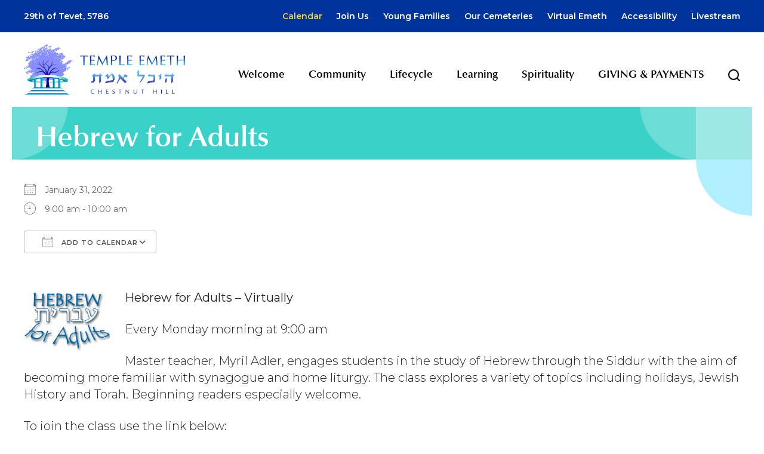

--- FILE ---
content_type: text/html; charset=UTF-8
request_url: https://www.templeemeth.org/events/hebrew-for-adults-2022-01-31/
body_size: 13129
content:
<!DOCTYPE html>
<!--[if IEMobile 7 ]> <html dir="ltr" lang="en-US" prefix="og: https://ogp.me/ns#"class="no-js iem7"> <![endif]-->
<!--[if lt IE 7 ]> <html dir="ltr" lang="en-US" prefix="og: https://ogp.me/ns#" class="no-js ie6"> <![endif]-->
<!--[if IE 7 ]>    <html dir="ltr" lang="en-US" prefix="og: https://ogp.me/ns#" class="no-js ie7"> <![endif]-->
<!--[if IE 8 ]>    <html dir="ltr" lang="en-US" prefix="og: https://ogp.me/ns#" class="no-js ie8"> <![endif]-->
<!--[if (gte IE 9)|(gt IEMobile 7)|!(IEMobile)|!(IE)]><!--><html dir="ltr" lang="en-US" prefix="og: https://ogp.me/ns#" class="no-js"><!--<![endif]-->

<head>

    <meta charset="utf-8">
    <title>Hebrew for Adults | Temple Emeth - Conservative Synagogue in Chestnut Hill, MATemple Emeth</title>
    <meta name="viewport" content="width=device-width, initial-scale=1.0">
    <meta name="description" content="">
    <meta name="author" content="">

	<!-- Open graph tags -->
        <meta property="og:title" content="Hebrew for Adults" />
	<meta property="og:description" content="" />
    <meta property="og:url" content="https://www.templeemeth.org/events/hebrew-for-adults-2022-01-31/" />
    <meta property="og:image:url" content="" />
    <meta property="og:image:type" content="image/jpeg" />
	<meta property="og:image:width" content="1500" />
	<meta property="og:image:height" content="788" />
    
	<!-- CSS -->
    <link type="text/css" href="https://www.templeemeth.org/wp-content/themes/templeemeth/css/bootstrap.min.css" rel="stylesheet">
    <link type="text/css" href="https://www.templeemeth.org/wp-content/themes/templeemeth/style.css" rel="stylesheet" media="screen">
    <link type="text/css" href="https://www.templeemeth.org/wp-content/themes/templeemeth/navigation.css" rel="stylesheet" media="screen">

	    
    <!-- HTML5 shim, for IE6-8 support of HTML5 elements -->
    <!--[if lt IE 9]><script src="http://html5shim.googlecode.com/svn/trunk/html5.js"></script><![endif]-->

    <!-- Favicon and touch icons -->
    <link rel="apple-touch-icon-precomposed" sizes="144x144" href="https://www.templeemeth.org/wp-content/themes/templeemeth/icons/apple-touch-icon-144-precomposed.png">
    <link rel="apple-touch-icon-precomposed" sizes="114x114" href="https://www.templeemeth.org/wp-content/themes/templeemeth/icons/apple-touch-icon-114-precomposed.png">
	<link rel="apple-touch-icon-precomposed" sizes="72x72" href="https://www.templeemeth.org/wp-content/themes/templeemeth/icons/apple-touch-icon-72-precomposed.png">
	<link rel="apple-touch-icon-precomposed" href="https://www.templeemeth.org/wp-content/themes/templeemeth/icons/apple-touch-icon-57-precomposed.png">
	<link rel="shortcut icon" href="https://www.templeemeth.org/wp-content/themes/templeemeth/icons/favicon.png">
    
    <!-- Google Fonts -->
	<link rel="preconnect" href="https://fonts.googleapis.com">
	<link rel="preconnect" href="https://fonts.gstatic.com" crossorigin>
	<link href="https://fonts.googleapis.com/css2?family=Montserrat:ital,wght@0,100..900;1,100..900&display=swap" rel="stylesheet">
    
    <!-- Global site tag (gtag.js) - Google Analytics -->
    <script async src="https://www.googletagmanager.com/gtag/js?id=G-KNDH51W1CN"></script>
    <script>
      window.dataLayer = window.dataLayer || [];
      function gtag(){dataLayer.push(arguments);}
      gtag('js', new Date());

      gtag('config', 'G-KNDH51W1CN');
    </script>
    
    <!-- Feeds -->
    <link rel="pingback" href="https://www.templeemeth.org/xmlrpc.php" />
    <link rel="alternate" type="application/rss+xml" title="Temple Emeth" href="https://www.templeemeth.org/feed/" />
    <link rel="alternate" type="application/atom+xml" title="Temple Emeth" href="https://www.templeemeth.org/feed/atom/" />

	<!-- Wordpress head functions -->    
        
		<!-- All in One SEO 4.9.3 - aioseo.com -->
	<meta name="description" content="Hebrew for Adults - Virtually Every Monday morning at 9:00 am Master teacher, Myril Adler, engages students in the study of Hebrew through the Siddur with the aim of becoming more familiar with synagogue and home liturgy. The class explores a variety of topics including holidays, Jewish History and Torah. Beginning readers especially welcome. To" />
	<meta name="robots" content="max-image-preview:large" />
	<meta name="author" content="Esthi Abramov"/>
	<link rel="canonical" href="https://www.templeemeth.org/events/hebrew-for-adults-2022-01-31/" />
	<meta name="generator" content="All in One SEO (AIOSEO) 4.9.3" />
		<meta property="og:locale" content="en_US" />
		<meta property="og:site_name" content="Temple Emeth | Conservative Synagogue in Chestnut Hill, MA" />
		<meta property="og:type" content="article" />
		<meta property="og:title" content="Hebrew for Adults | Temple Emeth - Conservative Synagogue in Chestnut Hill, MA" />
		<meta property="og:description" content="Hebrew for Adults - Virtually Every Monday morning at 9:00 am Master teacher, Myril Adler, engages students in the study of Hebrew through the Siddur with the aim of becoming more familiar with synagogue and home liturgy. The class explores a variety of topics including holidays, Jewish History and Torah. Beginning readers especially welcome. To" />
		<meta property="og:url" content="https://www.templeemeth.org/events/hebrew-for-adults-2022-01-31/" />
		<meta property="article:published_time" content="2021-09-17T16:21:59+00:00" />
		<meta property="article:modified_time" content="2021-09-20T19:08:30+00:00" />
		<meta name="twitter:card" content="summary" />
		<meta name="twitter:title" content="Hebrew for Adults | Temple Emeth - Conservative Synagogue in Chestnut Hill, MA" />
		<meta name="twitter:description" content="Hebrew for Adults - Virtually Every Monday morning at 9:00 am Master teacher, Myril Adler, engages students in the study of Hebrew through the Siddur with the aim of becoming more familiar with synagogue and home liturgy. The class explores a variety of topics including holidays, Jewish History and Torah. Beginning readers especially welcome. To" />
		<script type="application/ld+json" class="aioseo-schema">
			{"@context":"https:\/\/schema.org","@graph":[{"@type":"BreadcrumbList","@id":"https:\/\/www.templeemeth.org\/events\/hebrew-for-adults-2022-01-31\/#breadcrumblist","itemListElement":[{"@type":"ListItem","@id":"https:\/\/www.templeemeth.org#listItem","position":1,"name":"Home","item":"https:\/\/www.templeemeth.org","nextItem":{"@type":"ListItem","@id":"https:\/\/www.templeemeth.org\/events\/#listItem","name":"Events"}},{"@type":"ListItem","@id":"https:\/\/www.templeemeth.org\/events\/#listItem","position":2,"name":"Events","item":"https:\/\/www.templeemeth.org\/events\/","nextItem":{"@type":"ListItem","@id":"https:\/\/www.templeemeth.org\/events\/hebrew-for-adults-2022-01-31\/#listItem","name":"Hebrew for Adults"},"previousItem":{"@type":"ListItem","@id":"https:\/\/www.templeemeth.org#listItem","name":"Home"}},{"@type":"ListItem","@id":"https:\/\/www.templeemeth.org\/events\/hebrew-for-adults-2022-01-31\/#listItem","position":3,"name":"Hebrew for Adults","previousItem":{"@type":"ListItem","@id":"https:\/\/www.templeemeth.org\/events\/#listItem","name":"Events"}}]},{"@type":"Organization","@id":"https:\/\/www.templeemeth.org\/#organization","name":"Temple Emeth","description":"Conservative Synagogue in Chestnut Hill, MA","url":"https:\/\/www.templeemeth.org\/"},{"@type":"Person","@id":"https:\/\/www.templeemeth.org\/blog\/author\/esthi\/#author","url":"https:\/\/www.templeemeth.org\/blog\/author\/esthi\/","name":"Esthi Abramov","image":{"@type":"ImageObject","@id":"https:\/\/www.templeemeth.org\/events\/hebrew-for-adults-2022-01-31\/#authorImage","url":"https:\/\/secure.gravatar.com\/avatar\/600b2aa6d826e8ff115982a68e669b419d4b31910b75bbe467a0dfa67d0a2732?s=96&d=mm&r=g","width":96,"height":96,"caption":"Esthi Abramov"}},{"@type":"WebPage","@id":"https:\/\/www.templeemeth.org\/events\/hebrew-for-adults-2022-01-31\/#webpage","url":"https:\/\/www.templeemeth.org\/events\/hebrew-for-adults-2022-01-31\/","name":"Hebrew for Adults | Temple Emeth - Conservative Synagogue in Chestnut Hill, MA","description":"Hebrew for Adults - Virtually Every Monday morning at 9:00 am Master teacher, Myril Adler, engages students in the study of Hebrew through the Siddur with the aim of becoming more familiar with synagogue and home liturgy. The class explores a variety of topics including holidays, Jewish History and Torah. Beginning readers especially welcome. To","inLanguage":"en-US","isPartOf":{"@id":"https:\/\/www.templeemeth.org\/#website"},"breadcrumb":{"@id":"https:\/\/www.templeemeth.org\/events\/hebrew-for-adults-2022-01-31\/#breadcrumblist"},"author":{"@id":"https:\/\/www.templeemeth.org\/blog\/author\/esthi\/#author"},"creator":{"@id":"https:\/\/www.templeemeth.org\/blog\/author\/esthi\/#author"},"datePublished":"2021-09-17T12:21:59-04:00","dateModified":"2021-09-20T15:08:30-04:00"},{"@type":"WebSite","@id":"https:\/\/www.templeemeth.org\/#website","url":"https:\/\/www.templeemeth.org\/","name":"Temple Emeth","description":"Conservative Synagogue in Chestnut Hill, MA","inLanguage":"en-US","publisher":{"@id":"https:\/\/www.templeemeth.org\/#organization"}}]}
		</script>
		<!-- All in One SEO -->

<link rel="alternate" title="oEmbed (JSON)" type="application/json+oembed" href="https://www.templeemeth.org/wp-json/oembed/1.0/embed?url=https%3A%2F%2Fwww.templeemeth.org%2Fevents%2Fhebrew-for-adults-2022-01-31%2F" />
<link rel="alternate" title="oEmbed (XML)" type="text/xml+oembed" href="https://www.templeemeth.org/wp-json/oembed/1.0/embed?url=https%3A%2F%2Fwww.templeemeth.org%2Fevents%2Fhebrew-for-adults-2022-01-31%2F&#038;format=xml" />
<style id='wp-img-auto-sizes-contain-inline-css' type='text/css'>
img:is([sizes=auto i],[sizes^="auto," i]){contain-intrinsic-size:3000px 1500px}
/*# sourceURL=wp-img-auto-sizes-contain-inline-css */
</style>
<style id='wp-emoji-styles-inline-css' type='text/css'>

	img.wp-smiley, img.emoji {
		display: inline !important;
		border: none !important;
		box-shadow: none !important;
		height: 1em !important;
		width: 1em !important;
		margin: 0 0.07em !important;
		vertical-align: -0.1em !important;
		background: none !important;
		padding: 0 !important;
	}
/*# sourceURL=wp-emoji-styles-inline-css */
</style>
<link rel='stylesheet' id='wp-block-library-css' href='https://www.templeemeth.org/wp-includes/css/dist/block-library/style.min.css?ver=6.9' type='text/css' media='all' />
<style id='classic-theme-styles-inline-css' type='text/css'>
/*! This file is auto-generated */
.wp-block-button__link{color:#fff;background-color:#32373c;border-radius:9999px;box-shadow:none;text-decoration:none;padding:calc(.667em + 2px) calc(1.333em + 2px);font-size:1.125em}.wp-block-file__button{background:#32373c;color:#fff;text-decoration:none}
/*# sourceURL=/wp-includes/css/classic-themes.min.css */
</style>
<link rel='stylesheet' id='aioseo/css/src/vue/standalone/blocks/table-of-contents/global.scss-css' href='https://www.templeemeth.org/wp-content/plugins/all-in-one-seo-pack/dist/Lite/assets/css/table-of-contents/global.e90f6d47.css?ver=4.9.3' type='text/css' media='all' />
<style id='global-styles-inline-css' type='text/css'>
:root{--wp--preset--aspect-ratio--square: 1;--wp--preset--aspect-ratio--4-3: 4/3;--wp--preset--aspect-ratio--3-4: 3/4;--wp--preset--aspect-ratio--3-2: 3/2;--wp--preset--aspect-ratio--2-3: 2/3;--wp--preset--aspect-ratio--16-9: 16/9;--wp--preset--aspect-ratio--9-16: 9/16;--wp--preset--color--black: #000000;--wp--preset--color--cyan-bluish-gray: #abb8c3;--wp--preset--color--white: #ffffff;--wp--preset--color--pale-pink: #f78da7;--wp--preset--color--vivid-red: #cf2e2e;--wp--preset--color--luminous-vivid-orange: #ff6900;--wp--preset--color--luminous-vivid-amber: #fcb900;--wp--preset--color--light-green-cyan: #7bdcb5;--wp--preset--color--vivid-green-cyan: #00d084;--wp--preset--color--pale-cyan-blue: #8ed1fc;--wp--preset--color--vivid-cyan-blue: #0693e3;--wp--preset--color--vivid-purple: #9b51e0;--wp--preset--gradient--vivid-cyan-blue-to-vivid-purple: linear-gradient(135deg,rgb(6,147,227) 0%,rgb(155,81,224) 100%);--wp--preset--gradient--light-green-cyan-to-vivid-green-cyan: linear-gradient(135deg,rgb(122,220,180) 0%,rgb(0,208,130) 100%);--wp--preset--gradient--luminous-vivid-amber-to-luminous-vivid-orange: linear-gradient(135deg,rgb(252,185,0) 0%,rgb(255,105,0) 100%);--wp--preset--gradient--luminous-vivid-orange-to-vivid-red: linear-gradient(135deg,rgb(255,105,0) 0%,rgb(207,46,46) 100%);--wp--preset--gradient--very-light-gray-to-cyan-bluish-gray: linear-gradient(135deg,rgb(238,238,238) 0%,rgb(169,184,195) 100%);--wp--preset--gradient--cool-to-warm-spectrum: linear-gradient(135deg,rgb(74,234,220) 0%,rgb(151,120,209) 20%,rgb(207,42,186) 40%,rgb(238,44,130) 60%,rgb(251,105,98) 80%,rgb(254,248,76) 100%);--wp--preset--gradient--blush-light-purple: linear-gradient(135deg,rgb(255,206,236) 0%,rgb(152,150,240) 100%);--wp--preset--gradient--blush-bordeaux: linear-gradient(135deg,rgb(254,205,165) 0%,rgb(254,45,45) 50%,rgb(107,0,62) 100%);--wp--preset--gradient--luminous-dusk: linear-gradient(135deg,rgb(255,203,112) 0%,rgb(199,81,192) 50%,rgb(65,88,208) 100%);--wp--preset--gradient--pale-ocean: linear-gradient(135deg,rgb(255,245,203) 0%,rgb(182,227,212) 50%,rgb(51,167,181) 100%);--wp--preset--gradient--electric-grass: linear-gradient(135deg,rgb(202,248,128) 0%,rgb(113,206,126) 100%);--wp--preset--gradient--midnight: linear-gradient(135deg,rgb(2,3,129) 0%,rgb(40,116,252) 100%);--wp--preset--font-size--small: 13px;--wp--preset--font-size--medium: 20px;--wp--preset--font-size--large: 36px;--wp--preset--font-size--x-large: 42px;--wp--preset--spacing--20: 0.44rem;--wp--preset--spacing--30: 0.67rem;--wp--preset--spacing--40: 1rem;--wp--preset--spacing--50: 1.5rem;--wp--preset--spacing--60: 2.25rem;--wp--preset--spacing--70: 3.38rem;--wp--preset--spacing--80: 5.06rem;--wp--preset--shadow--natural: 6px 6px 9px rgba(0, 0, 0, 0.2);--wp--preset--shadow--deep: 12px 12px 50px rgba(0, 0, 0, 0.4);--wp--preset--shadow--sharp: 6px 6px 0px rgba(0, 0, 0, 0.2);--wp--preset--shadow--outlined: 6px 6px 0px -3px rgb(255, 255, 255), 6px 6px rgb(0, 0, 0);--wp--preset--shadow--crisp: 6px 6px 0px rgb(0, 0, 0);}:where(.is-layout-flex){gap: 0.5em;}:where(.is-layout-grid){gap: 0.5em;}body .is-layout-flex{display: flex;}.is-layout-flex{flex-wrap: wrap;align-items: center;}.is-layout-flex > :is(*, div){margin: 0;}body .is-layout-grid{display: grid;}.is-layout-grid > :is(*, div){margin: 0;}:where(.wp-block-columns.is-layout-flex){gap: 2em;}:where(.wp-block-columns.is-layout-grid){gap: 2em;}:where(.wp-block-post-template.is-layout-flex){gap: 1.25em;}:where(.wp-block-post-template.is-layout-grid){gap: 1.25em;}.has-black-color{color: var(--wp--preset--color--black) !important;}.has-cyan-bluish-gray-color{color: var(--wp--preset--color--cyan-bluish-gray) !important;}.has-white-color{color: var(--wp--preset--color--white) !important;}.has-pale-pink-color{color: var(--wp--preset--color--pale-pink) !important;}.has-vivid-red-color{color: var(--wp--preset--color--vivid-red) !important;}.has-luminous-vivid-orange-color{color: var(--wp--preset--color--luminous-vivid-orange) !important;}.has-luminous-vivid-amber-color{color: var(--wp--preset--color--luminous-vivid-amber) !important;}.has-light-green-cyan-color{color: var(--wp--preset--color--light-green-cyan) !important;}.has-vivid-green-cyan-color{color: var(--wp--preset--color--vivid-green-cyan) !important;}.has-pale-cyan-blue-color{color: var(--wp--preset--color--pale-cyan-blue) !important;}.has-vivid-cyan-blue-color{color: var(--wp--preset--color--vivid-cyan-blue) !important;}.has-vivid-purple-color{color: var(--wp--preset--color--vivid-purple) !important;}.has-black-background-color{background-color: var(--wp--preset--color--black) !important;}.has-cyan-bluish-gray-background-color{background-color: var(--wp--preset--color--cyan-bluish-gray) !important;}.has-white-background-color{background-color: var(--wp--preset--color--white) !important;}.has-pale-pink-background-color{background-color: var(--wp--preset--color--pale-pink) !important;}.has-vivid-red-background-color{background-color: var(--wp--preset--color--vivid-red) !important;}.has-luminous-vivid-orange-background-color{background-color: var(--wp--preset--color--luminous-vivid-orange) !important;}.has-luminous-vivid-amber-background-color{background-color: var(--wp--preset--color--luminous-vivid-amber) !important;}.has-light-green-cyan-background-color{background-color: var(--wp--preset--color--light-green-cyan) !important;}.has-vivid-green-cyan-background-color{background-color: var(--wp--preset--color--vivid-green-cyan) !important;}.has-pale-cyan-blue-background-color{background-color: var(--wp--preset--color--pale-cyan-blue) !important;}.has-vivid-cyan-blue-background-color{background-color: var(--wp--preset--color--vivid-cyan-blue) !important;}.has-vivid-purple-background-color{background-color: var(--wp--preset--color--vivid-purple) !important;}.has-black-border-color{border-color: var(--wp--preset--color--black) !important;}.has-cyan-bluish-gray-border-color{border-color: var(--wp--preset--color--cyan-bluish-gray) !important;}.has-white-border-color{border-color: var(--wp--preset--color--white) !important;}.has-pale-pink-border-color{border-color: var(--wp--preset--color--pale-pink) !important;}.has-vivid-red-border-color{border-color: var(--wp--preset--color--vivid-red) !important;}.has-luminous-vivid-orange-border-color{border-color: var(--wp--preset--color--luminous-vivid-orange) !important;}.has-luminous-vivid-amber-border-color{border-color: var(--wp--preset--color--luminous-vivid-amber) !important;}.has-light-green-cyan-border-color{border-color: var(--wp--preset--color--light-green-cyan) !important;}.has-vivid-green-cyan-border-color{border-color: var(--wp--preset--color--vivid-green-cyan) !important;}.has-pale-cyan-blue-border-color{border-color: var(--wp--preset--color--pale-cyan-blue) !important;}.has-vivid-cyan-blue-border-color{border-color: var(--wp--preset--color--vivid-cyan-blue) !important;}.has-vivid-purple-border-color{border-color: var(--wp--preset--color--vivid-purple) !important;}.has-vivid-cyan-blue-to-vivid-purple-gradient-background{background: var(--wp--preset--gradient--vivid-cyan-blue-to-vivid-purple) !important;}.has-light-green-cyan-to-vivid-green-cyan-gradient-background{background: var(--wp--preset--gradient--light-green-cyan-to-vivid-green-cyan) !important;}.has-luminous-vivid-amber-to-luminous-vivid-orange-gradient-background{background: var(--wp--preset--gradient--luminous-vivid-amber-to-luminous-vivid-orange) !important;}.has-luminous-vivid-orange-to-vivid-red-gradient-background{background: var(--wp--preset--gradient--luminous-vivid-orange-to-vivid-red) !important;}.has-very-light-gray-to-cyan-bluish-gray-gradient-background{background: var(--wp--preset--gradient--very-light-gray-to-cyan-bluish-gray) !important;}.has-cool-to-warm-spectrum-gradient-background{background: var(--wp--preset--gradient--cool-to-warm-spectrum) !important;}.has-blush-light-purple-gradient-background{background: var(--wp--preset--gradient--blush-light-purple) !important;}.has-blush-bordeaux-gradient-background{background: var(--wp--preset--gradient--blush-bordeaux) !important;}.has-luminous-dusk-gradient-background{background: var(--wp--preset--gradient--luminous-dusk) !important;}.has-pale-ocean-gradient-background{background: var(--wp--preset--gradient--pale-ocean) !important;}.has-electric-grass-gradient-background{background: var(--wp--preset--gradient--electric-grass) !important;}.has-midnight-gradient-background{background: var(--wp--preset--gradient--midnight) !important;}.has-small-font-size{font-size: var(--wp--preset--font-size--small) !important;}.has-medium-font-size{font-size: var(--wp--preset--font-size--medium) !important;}.has-large-font-size{font-size: var(--wp--preset--font-size--large) !important;}.has-x-large-font-size{font-size: var(--wp--preset--font-size--x-large) !important;}
:where(.wp-block-post-template.is-layout-flex){gap: 1.25em;}:where(.wp-block-post-template.is-layout-grid){gap: 1.25em;}
:where(.wp-block-term-template.is-layout-flex){gap: 1.25em;}:where(.wp-block-term-template.is-layout-grid){gap: 1.25em;}
:where(.wp-block-columns.is-layout-flex){gap: 2em;}:where(.wp-block-columns.is-layout-grid){gap: 2em;}
:root :where(.wp-block-pullquote){font-size: 1.5em;line-height: 1.6;}
/*# sourceURL=global-styles-inline-css */
</style>
<link rel='stylesheet' id='events-manager-css' href='https://www.templeemeth.org/wp-content/plugins/events-manager/includes/css/events-manager.min.css?ver=7.2.3.1' type='text/css' media='all' />
<style id='events-manager-inline-css' type='text/css'>
body .em { --font-family : inherit; --font-weight : inherit; --font-size : 1em; --line-height : inherit; }
/*# sourceURL=events-manager-inline-css */
</style>
<link rel='stylesheet' id='eeb-css-frontend-css' href='https://www.templeemeth.org/wp-content/plugins/email-encoder-bundle/assets/css/style.css?ver=54d4eedc552c499c4a8d6b89c23d3df1' type='text/css' media='all' />
<link rel='stylesheet' id='wp-pagenavi-css' href='https://www.templeemeth.org/wp-content/plugins/wp-pagenavi/pagenavi-css.css?ver=2.70' type='text/css' media='all' />
<link rel='stylesheet' id='forget-about-shortcode-buttons-css' href='https://www.templeemeth.org/wp-content/plugins/forget-about-shortcode-buttons/public/css/button-styles.css?ver=2.1.3' type='text/css' media='all' />
<script type="text/javascript" src="https://www.templeemeth.org/wp-includes/js/jquery/jquery.min.js?ver=3.7.1" id="jquery-core-js"></script>
<script type="text/javascript" src="https://www.templeemeth.org/wp-includes/js/jquery/jquery-migrate.min.js?ver=3.4.1" id="jquery-migrate-js"></script>
<script type="text/javascript" src="https://www.templeemeth.org/wp-includes/js/jquery/ui/core.min.js?ver=1.13.3" id="jquery-ui-core-js"></script>
<script type="text/javascript" src="https://www.templeemeth.org/wp-includes/js/jquery/ui/mouse.min.js?ver=1.13.3" id="jquery-ui-mouse-js"></script>
<script type="text/javascript" src="https://www.templeemeth.org/wp-includes/js/jquery/ui/sortable.min.js?ver=1.13.3" id="jquery-ui-sortable-js"></script>
<script type="text/javascript" src="https://www.templeemeth.org/wp-includes/js/jquery/ui/datepicker.min.js?ver=1.13.3" id="jquery-ui-datepicker-js"></script>
<script type="text/javascript" id="jquery-ui-datepicker-js-after">
/* <![CDATA[ */
jQuery(function(jQuery){jQuery.datepicker.setDefaults({"closeText":"Close","currentText":"Today","monthNames":["January","February","March","April","May","June","July","August","September","October","November","December"],"monthNamesShort":["Jan","Feb","Mar","Apr","May","Jun","Jul","Aug","Sep","Oct","Nov","Dec"],"nextText":"Next","prevText":"Previous","dayNames":["Sunday","Monday","Tuesday","Wednesday","Thursday","Friday","Saturday"],"dayNamesShort":["Sun","Mon","Tue","Wed","Thu","Fri","Sat"],"dayNamesMin":["S","M","T","W","T","F","S"],"dateFormat":"MM d, yy","firstDay":0,"isRTL":false});});
//# sourceURL=jquery-ui-datepicker-js-after
/* ]]> */
</script>
<script type="text/javascript" src="https://www.templeemeth.org/wp-includes/js/jquery/ui/resizable.min.js?ver=1.13.3" id="jquery-ui-resizable-js"></script>
<script type="text/javascript" src="https://www.templeemeth.org/wp-includes/js/jquery/ui/draggable.min.js?ver=1.13.3" id="jquery-ui-draggable-js"></script>
<script type="text/javascript" src="https://www.templeemeth.org/wp-includes/js/jquery/ui/controlgroup.min.js?ver=1.13.3" id="jquery-ui-controlgroup-js"></script>
<script type="text/javascript" src="https://www.templeemeth.org/wp-includes/js/jquery/ui/checkboxradio.min.js?ver=1.13.3" id="jquery-ui-checkboxradio-js"></script>
<script type="text/javascript" src="https://www.templeemeth.org/wp-includes/js/jquery/ui/button.min.js?ver=1.13.3" id="jquery-ui-button-js"></script>
<script type="text/javascript" src="https://www.templeemeth.org/wp-includes/js/jquery/ui/dialog.min.js?ver=1.13.3" id="jquery-ui-dialog-js"></script>
<script type="text/javascript" id="events-manager-js-extra">
/* <![CDATA[ */
var EM = {"ajaxurl":"https://www.templeemeth.org/wp-admin/admin-ajax.php","locationajaxurl":"https://www.templeemeth.org/wp-admin/admin-ajax.php?action=locations_search","firstDay":"0","locale":"en","dateFormat":"yy-mm-dd","ui_css":"https://www.templeemeth.org/wp-content/plugins/events-manager/includes/css/jquery-ui/build.min.css","show24hours":"0","is_ssl":"1","autocomplete_limit":"10","calendar":{"breakpoints":{"small":560,"medium":908,"large":false},"month_format":"F Y"},"phone":"","datepicker":{"format":"m/d/Y"},"search":{"breakpoints":{"small":650,"medium":850,"full":false}},"url":"https://www.templeemeth.org/wp-content/plugins/events-manager","assets":{"input.em-uploader":{"js":{"em-uploader":{"url":"https://www.templeemeth.org/wp-content/plugins/events-manager/includes/js/em-uploader.js?v=7.2.3.1","event":"em_uploader_ready"}}},".em-event-editor":{"js":{"event-editor":{"url":"https://www.templeemeth.org/wp-content/plugins/events-manager/includes/js/events-manager-event-editor.js?v=7.2.3.1","event":"em_event_editor_ready"}},"css":{"event-editor":"https://www.templeemeth.org/wp-content/plugins/events-manager/includes/css/events-manager-event-editor.min.css?v=7.2.3.1"}},".em-recurrence-sets, .em-timezone":{"js":{"luxon":{"url":"luxon/luxon.js?v=7.2.3.1","event":"em_luxon_ready"}}},".em-booking-form, #em-booking-form, .em-booking-recurring, .em-event-booking-form":{"js":{"em-bookings":{"url":"https://www.templeemeth.org/wp-content/plugins/events-manager/includes/js/bookingsform.js?v=7.2.3.1","event":"em_booking_form_js_loaded"}}},"#em-opt-archetypes":{"js":{"archetypes":"https://www.templeemeth.org/wp-content/plugins/events-manager/includes/js/admin-archetype-editor.js?v=7.2.3.1","archetypes_ms":"https://www.templeemeth.org/wp-content/plugins/events-manager/includes/js/admin-archetypes.js?v=7.2.3.1","qs":"qs/qs.js?v=7.2.3.1"}}},"cached":"","txt_search":"Search","txt_searching":"Searching...","txt_loading":"Loading..."};
//# sourceURL=events-manager-js-extra
/* ]]> */
</script>
<script type="text/javascript" src="https://www.templeemeth.org/wp-content/plugins/events-manager/includes/js/events-manager.js?ver=7.2.3.1" id="events-manager-js"></script>
<script type="text/javascript" src="https://www.templeemeth.org/wp-content/plugins/email-encoder-bundle/assets/js/custom.js?ver=2c542c9989f589cd5318f5cef6a9ecd7" id="eeb-js-frontend-js"></script>
<link rel="https://api.w.org/" href="https://www.templeemeth.org/wp-json/" /><link rel="EditURI" type="application/rsd+xml" title="RSD" href="https://www.templeemeth.org/xmlrpc.php?rsd" />
<meta name="generator" content="WordPress 6.9" />
<link rel='shortlink' href='https://www.templeemeth.org/?p=1135' />
<meta name="generator" content="Elementor 3.34.1; features: e_font_icon_svg, additional_custom_breakpoints; settings: css_print_method-external, google_font-enabled, font_display-auto">
			<style>
				.e-con.e-parent:nth-of-type(n+4):not(.e-lazyloaded):not(.e-no-lazyload),
				.e-con.e-parent:nth-of-type(n+4):not(.e-lazyloaded):not(.e-no-lazyload) * {
					background-image: none !important;
				}
				@media screen and (max-height: 1024px) {
					.e-con.e-parent:nth-of-type(n+3):not(.e-lazyloaded):not(.e-no-lazyload),
					.e-con.e-parent:nth-of-type(n+3):not(.e-lazyloaded):not(.e-no-lazyload) * {
						background-image: none !important;
					}
				}
				@media screen and (max-height: 640px) {
					.e-con.e-parent:nth-of-type(n+2):not(.e-lazyloaded):not(.e-no-lazyload),
					.e-con.e-parent:nth-of-type(n+2):not(.e-lazyloaded):not(.e-no-lazyload) * {
						background-image: none !important;
					}
				}
			</style>
			
</head>

<body>

	<!-- Search form -->
	<div class="modal fade center" id="myModal" tabindex="-1" role="dialog" aria-labelledby="myModalLabel">
		<div class="modal-dialog" role="document">
			<div class="modal-content">
				<div class="modal-body">
					<form role="search" method="get" class="search-form" action="https://www.templeemeth.org/">
					<input type="search" value="Search this website" onBlur="if(this.value=='') this.value='Search this website';" onFocus="if(this.value=='Search this website') this.value='';" name="s" />
					<button type="submit" class="search-submit">Go</button>
					</form>
				</div>
				<button type="button" class="btn btn-default" data-dismiss="modal">Close</button>
			</div>
		</div>
	</div>
	
	<!-- Top bar -->
    <section class="wrap top-bar">
    	<div class="container">
        	<div class="row">
                <div class="col-lg-3 col-md-3 col-sm-3 col-xs-12">
                    <p><script src="https://www.hebcal.com/etc/hdate-en.js" type="text/javascript"></script></p>
                </div>
                <div class="col-lg-9 col-md-9 hidden-sm hidden-xs right">
               	    <div class="menu-header-menu-container"><ul id="header-menu" class="menu"><li id="menu-item-48" class="menu-item menu-item-type-post_type menu-item-object-page menu-item-48"><a href="https://www.templeemeth.org/calendar/">Calendar</a></li>
<li id="menu-item-50" class="menu-item menu-item-type-post_type menu-item-object-page menu-item-50"><a href="https://www.templeemeth.org/join-us/">Join Us</a></li>
<li id="menu-item-53" class="menu-item menu-item-type-post_type menu-item-object-page menu-item-53"><a href="https://www.templeemeth.org/community/young-families/">Young Families</a></li>
<li id="menu-item-2586" class="menu-item menu-item-type-custom menu-item-object-custom menu-item-2586"><a target="_blank" href="https://www.tempcemetery.org/">Our Cemeteries</a></li>
<li id="menu-item-840" class="menu-item menu-item-type-custom menu-item-object-custom menu-item-840"><a target="_blank" href="https://vimeo.com/user110640968">Virtual Emeth</a></li>
<li id="menu-item-47" class="menu-item menu-item-type-post_type menu-item-object-page menu-item-47"><a href="https://www.templeemeth.org/accessibility/">Accessibility</a></li>
<li id="menu-item-1160" class="menu-item menu-item-type-post_type menu-item-object-page menu-item-1160"><a href="https://www.templeemeth.org/virtual-emeth/">Livestream</a></li>
</ul></div>                </div>            
            </div>
        </div>
    </section>

	<!-- Header -->
    <header class="wrap header main-nav">
    	<div class="container">
        	<div class="row">
				<div class="col-lg-3 col-md-3 hidden-sm hidden-xs">
					<a href="https://www.templeemeth.org" title="Return to the homepage"><img class="img-responsive" alt="Temple Emeth" src="https://www.templeemeth.org/wp-content/themes/templeemeth/images/logo.png" /></a>
				</div>
				<div class="col-lg-9 col-md-9 col-sm-12 col-xs-12 navbar navbar-default">
                    <div class="navbar-header">
                        <button type="button" class="navbar-toggle collapsed" data-toggle="collapse" data-target="#navbar-collapse-1" aria-expanded="false">
                            <span class="sr-only">Toggle navigation</span>
                            <span class="icon-bar"></span>
                            <span class="icon-bar"></span>
                            <span class="icon-bar"></span>
                        </button>
                        <a class="navbar-brand" href="https://www.templeemeth.org"><img alt="Temple Emeth" src="https://www.templeemeth.org/wp-content/themes/templeemeth/images/logo.png" /></a>
                    </div>
                    
					<div id="navbar-collapse-1" class="collapse navbar-collapse">
						<ul id="main-menu" class="nav navbar-nav">
							<li id="menu-item-54" class="menu-item menu-item-type-post_type menu-item-object-page menu-item-has-children menu-item-54 dropdown"><a title="Welcome" href="https://www.templeemeth.org/welcome/" data-toggle="dropdown" class="dropdown-toggle">Welcome <span class="hidden-lg hidden-md visible-sm visible-xs caret"></span></a>
<ul role="menu" class=" dropdown-menu">
	<li id="menu-item-204" class="menu-item menu-item-type-post_type menu-item-object-page menu-item-204"><a title="About Us" href="https://www.templeemeth.org/welcome/about-us/">About Us</a></li>
	<li id="menu-item-205" class="menu-item menu-item-type-post_type menu-item-object-page menu-item-205"><a title="Clergy" href="https://www.templeemeth.org/welcome/clergy/">Clergy</a></li>
	<li id="menu-item-206" class="menu-item menu-item-type-post_type menu-item-object-page menu-item-206"><a title="Professional Staff" href="https://www.templeemeth.org/welcome/professional-staff/">Professional Staff</a></li>
	<li id="menu-item-207" class="menu-item menu-item-type-post_type menu-item-object-page menu-item-207"><a title="Lay Leadership" href="https://www.templeemeth.org/welcome/lay-leadership/">Lay Leadership</a></li>
	<li id="menu-item-208" class="menu-item menu-item-type-post_type menu-item-object-page menu-item-208"><a title="Contact" href="https://www.templeemeth.org/welcome/contact/">Contact</a></li>
	<li id="menu-item-209" class="menu-item menu-item-type-post_type menu-item-object-page menu-item-209"><a title="Directions" href="https://www.templeemeth.org/welcome/directions/">Directions</a></li>
</ul>
</li>
<li id="menu-item-55" class="menu-item menu-item-type-post_type menu-item-object-page menu-item-has-children menu-item-55 dropdown"><a title="Community" href="https://www.templeemeth.org/community/" data-toggle="dropdown" class="dropdown-toggle">Community <span class="hidden-lg hidden-md visible-sm visible-xs caret"></span></a>
<ul role="menu" class=" dropdown-menu">
	<li id="menu-item-210" class="menu-item menu-item-type-post_type menu-item-object-page menu-item-210"><a title="Brotherhood" href="https://www.templeemeth.org/community/brotherhood/">Brotherhood</a></li>
	<li id="menu-item-211" class="menu-item menu-item-type-post_type menu-item-object-page menu-item-211"><a title="Sisterhood" href="https://www.templeemeth.org/community/sisterhood/">Sisterhood</a></li>
	<li id="menu-item-212" class="menu-item menu-item-type-post_type menu-item-object-page menu-item-212"><a title="Social Action" href="https://www.templeemeth.org/community/social-action/">Social Action</a></li>
	<li id="menu-item-213" class="menu-item menu-item-type-post_type menu-item-object-page menu-item-213"><a title="Young Families" href="https://www.templeemeth.org/community/young-families/">Young Families</a></li>
	<li id="menu-item-560" class="menu-item menu-item-type-post_type menu-item-object-page menu-item-560"><a title="Facility Rentals" href="https://www.templeemeth.org/community/facility-rentals/">Facility Rentals</a></li>
</ul>
</li>
<li id="menu-item-56" class="menu-item menu-item-type-post_type menu-item-object-page menu-item-has-children menu-item-56 dropdown"><a title="Lifecycle" href="https://www.templeemeth.org/lifecycle/" data-toggle="dropdown" class="dropdown-toggle">Lifecycle <span class="hidden-lg hidden-md visible-sm visible-xs caret"></span></a>
<ul role="menu" class=" dropdown-menu">
	<li id="menu-item-478" class="menu-item menu-item-type-post_type menu-item-object-page menu-item-478"><a title="Baby Naming &#038; Brit Milah" href="https://www.templeemeth.org/lifecycle/baby-naming-brit-milah/">Baby Naming &#038; Brit Milah</a></li>
	<li id="menu-item-477" class="menu-item menu-item-type-post_type menu-item-object-page menu-item-477"><a title="Bar/Bat Mitzvah" href="https://www.templeemeth.org/lifecycle/bar-bat-mitzvah/">Bar/Bat Mitzvah</a></li>
	<li id="menu-item-473" class="menu-item menu-item-type-post_type menu-item-object-page menu-item-473"><a title="Conversion" href="https://www.templeemeth.org/lifecycle/conversion/">Conversion</a></li>
	<li id="menu-item-476" class="menu-item menu-item-type-post_type menu-item-object-page menu-item-476"><a title="Marriage" href="https://www.templeemeth.org/lifecycle/marriage/">Marriage</a></li>
	<li id="menu-item-475" class="menu-item menu-item-type-post_type menu-item-object-page menu-item-475"><a title="Divorce" href="https://www.templeemeth.org/lifecycle/divorce/">Divorce</a></li>
	<li id="menu-item-474" class="menu-item menu-item-type-post_type menu-item-object-page menu-item-474"><a title="Death &#038; Bereavement" href="https://www.templeemeth.org/lifecycle/death-bereavement/">Death &#038; Bereavement</a></li>
	<li id="menu-item-1015" class="ppr-new-window menu-item menu-item-type-post_type menu-item-object-page menu-item-1015"><a title="Our Cemeteries" target="_blank" href="https://www.templeemeth.org/lifecycle/our-cemeteries/">Our Cemeteries</a></li>
</ul>
</li>
<li id="menu-item-57" class="menu-item menu-item-type-post_type menu-item-object-page menu-item-has-children menu-item-57 dropdown"><a title="Learning" href="https://www.templeemeth.org/learning/" data-toggle="dropdown" class="dropdown-toggle">Learning <span class="hidden-lg hidden-md visible-sm visible-xs caret"></span></a>
<ul role="menu" class=" dropdown-menu">
	<li id="menu-item-215" class="menu-item menu-item-type-post_type menu-item-object-page menu-item-215"><a title="Adult Learning" href="https://www.templeemeth.org/learning/adult-learning/">Adult Learning</a></li>
	<li id="menu-item-216" class="menu-item menu-item-type-post_type menu-item-object-page menu-item-216"><a title="Binah B’emet (Pre-K to Grade 7)" href="https://www.templeemeth.org/learning/binah-bemet-jewish-education-for-pre-k-through-grade-7/">Binah B’emet (Pre-K to Grade 7)</a></li>
	<li id="menu-item-218" class="menu-item menu-item-type-post_type menu-item-object-page menu-item-218"><a title="Bar/Bat Mitzvah" href="https://www.templeemeth.org/learning/bar-bat-mitzvah/">Bar/Bat Mitzvah</a></li>
	<li id="menu-item-219" class="menu-item menu-item-type-post_type menu-item-object-page menu-item-219"><a title="The Day School Connection" href="https://www.templeemeth.org/learning/the-day-school-connection/">The Day School Connection</a></li>
</ul>
</li>
<li id="menu-item-58" class="menu-item menu-item-type-post_type menu-item-object-page menu-item-has-children menu-item-58 dropdown"><a title="Spirituality" href="https://www.templeemeth.org/spirituality/" data-toggle="dropdown" class="dropdown-toggle">Spirituality <span class="hidden-lg hidden-md visible-sm visible-xs caret"></span></a>
<ul role="menu" class=" dropdown-menu">
	<li id="menu-item-220" class="menu-item menu-item-type-post_type menu-item-object-page menu-item-220"><a title="Our Services" href="https://www.templeemeth.org/spirituality/our-services/">Our Services</a></li>
	<li id="menu-item-822" class="menu-item menu-item-type-post_type menu-item-object-page menu-item-822"><a title="Inside Our Walls" href="https://www.templeemeth.org/spirituality/inside-our-walls/">Inside Our Walls</a></li>
</ul>
</li>
<li id="menu-item-59" class="menu-item menu-item-type-post_type menu-item-object-page menu-item-has-children menu-item-59 dropdown"><a title="GIVING &amp; PAYMENTS" href="https://www.templeemeth.org/giving/" data-toggle="dropdown" class="dropdown-toggle">GIVING &amp; PAYMENTS <span class="hidden-lg hidden-md visible-sm visible-xs caret"></span></a>
<ul role="menu" class=" dropdown-menu">
	<li id="menu-item-3382" class="menu-item menu-item-type-post_type menu-item-object-page menu-item-3382"><a title="Giving Tuesday" href="https://www.templeemeth.org/giving/giving-tuesday/">Giving Tuesday</a></li>
	<li id="menu-item-2407" class="menu-item menu-item-type-post_type menu-item-object-page menu-item-2407"><a title="Year- end Donation" href="https://www.templeemeth.org/giving/year-end-donation/">Year- end Donation</a></li>
	<li id="menu-item-221" class="menu-item menu-item-type-post_type menu-item-object-page menu-item-221"><a title="Online Donations" href="https://www.templeemeth.org/giving/online-donations/">Online Donations</a></li>
	<li id="menu-item-225" class="menu-item menu-item-type-post_type menu-item-object-page menu-item-225"><a title="Payments &#038; Registration" href="https://www.templeemeth.org/giving/payments-registration/">Payments &#038; Registration</a></li>
	<li id="menu-item-226" class="menu-item menu-item-type-post_type menu-item-object-page menu-item-226"><a title="Annual Appeal" href="https://www.templeemeth.org/giving/annual-appeal/">Annual Appeal</a></li>
	<li id="menu-item-222" class="menu-item menu-item-type-post_type menu-item-object-page menu-item-222"><a title="Temple Emeth Funds" href="https://www.templeemeth.org/giving/temple-emeth-funds/">Temple Emeth Funds</a></li>
	<li id="menu-item-223" class="menu-item menu-item-type-post_type menu-item-object-page menu-item-223"><a title="Remembrances" href="https://www.templeemeth.org/giving/remembrances/">Remembrances</a></li>
	<li id="menu-item-224" class="menu-item menu-item-type-post_type menu-item-object-page menu-item-224"><a title="Planned Giving Program" href="https://www.templeemeth.org/giving/planned-giving-program/">Planned Giving Program</a></li>
	<li id="menu-item-227" class="menu-item menu-item-type-post_type menu-item-object-page menu-item-227"><a title="Israel Bonds" href="https://www.templeemeth.org/giving/israel-bonds/">Israel Bonds</a></li>
	<li id="menu-item-2387" class="menu-item menu-item-type-post_type menu-item-object-page menu-item-2387"><a title="Payment for Purchase of Graves" href="https://www.templeemeth.org/giving/payment-for-graves/">Payment for Purchase of Graves</a></li>
</ul>
</li>
							<li class="menu-item menu-item-type-post_type menu-item-object-page menu-item-48 hidden-lg hidden-md"><a href="https://www.templeemeth.org/calendar/">Calendar</a></li>
<li class="menu-item menu-item-type-post_type menu-item-object-page menu-item-50 hidden-lg hidden-md"><a href="https://www.templeemeth.org/join-us/">Join Us</a></li>
<li class="menu-item menu-item-type-post_type menu-item-object-page menu-item-53 hidden-lg hidden-md"><a href="https://www.templeemeth.org/community/young-families/">Young Families</a></li>
<li class="menu-item menu-item-type-custom menu-item-object-custom menu-item-2586 hidden-lg hidden-md"><a target="_blank" href="https://www.tempcemetery.org/">Our Cemeteries</a></li>
<li class="menu-item menu-item-type-custom menu-item-object-custom menu-item-840 hidden-lg hidden-md"><a target="_blank" href="https://vimeo.com/user110640968">Virtual Emeth</a></li>
<li class="menu-item menu-item-type-post_type menu-item-object-page menu-item-47 hidden-lg hidden-md"><a href="https://www.templeemeth.org/accessibility/">Accessibility</a></li>
<li class="menu-item menu-item-type-post_type menu-item-object-page menu-item-1160 hidden-lg hidden-md"><a href="https://www.templeemeth.org/virtual-emeth/">Livestream</a></li>
							<li class="search"><a href="#" data-toggle="modal" data-target="#myModal"><img src="https://www.templeemeth.org/wp-content/themes/templeemeth/images/search-btn.png" alt="" /></a></li>
						</ul>
					</div>
				</div>
            </div>
        </div>
    </header>
    
	<section class="container page-title post-1135">
    	<div class="row no-padding-both">
            <div class="col-lg-12 col-md-12 col-sm-12 col-xs-12 page-title-left">
                <h1>Hebrew for Adults</h1>
            </div>
        </div>
    </section>
    <section class="container">
        <div class="row no-padding-top">
                        <div class="col-lg-12 col-md-12 col-sm-12 col-xs-12 page-content-left padding-top">
				<div class="em em-view-container" id="em-view-6" data-view="event">
	<div class="em pixelbones em-item em-item-single em-event em-event-single em-event-276 " id="em-event-6" data-view-id="6">
		<section class="em-item-header" style="--default-border:#a8d144">
	<div class="em-item-meta">
		<section class="em-item-meta-column">
			<section class="em-event-when">
				<div class="em-item-meta-line em-event-date em-event-meta-datetime">
					<span class="em-icon-calendar em-icon"></span>
					January 31, 2022    
				</div>
				<div class="em-item-meta-line em-event-time em-event-meta-datetime">
					<span class="em-icon-clock em-icon"></span>
					9:00 am - 10:00 am
				</div>
				
				
				
									<button type="button" class="em-event-add-to-calendar em-tooltip-ddm em-clickable input" data-button-width="match" data-tooltip-class="em-add-to-calendar-tooltip" data-content="em-event-add-to-colendar-content-2058959423"><span class="em-icon em-icon-calendar"></span> Add To Calendar</button>
					<div class="em-tooltip-ddm-content em-event-add-to-calendar-content" id="em-event-add-to-colendar-content-2058959423">
						<a class="em-a2c-download" href="https://www.templeemeth.org/events/hebrew-for-adults-2022-01-31/ical/" target="_blank">Download ICS</a>
						<a class="em-a2c-google" href="https://www.google.com/calendar/event?action=TEMPLATE&#038;text=Hebrew+for+Adults&#038;dates=20220131T090000/20220131T100000&#038;details=%3Cstrong%3EHebrew+for+Adults+%26%238211%3B+Virtually%26nbsp%3B%3C%2Fstrong%3EEvery+Monday+morning+at+9%3A00+am%26nbsp%3BMaster+teacher%2C+Myril+Adler%2C+engages+students+in+the+study+of+Hebrew+through+the+Siddur+with+the+aim+of+becoming+more+familiar+with+synagogue+and+home+liturgy.+The+class+explores+a+variety+of+topics+including+holidays%2C+Jewish+History+and+Torah.+Beginning+readers+especially+welcome.%26nbsp%3BTo+join+the+class+use+the+link+below%3A%26nbsp%3B%26nbsp%3B%3Ca+href%3D%22https%3A%2F%2Fus02web.zoom.us%2Fj%2F82991707105%3Fpwd%3DMUFodHRtQWZUKy9GUWppSWw4cVlFZz09%23success%22%3Ehttps%3A%2F%2Fus02web.zoom.us%2Fpostattendee%3Fmn%3DBASems56M4DhX7UVoo6MLnnQLqV5XzoRXi1o.DD0eMmzC2XkPrv9s%26amp%3Bid%3D35%3C%2Fa%3E%3Cstrong%3EMeeting+ID%3A+829+9170+7105%3C%2Fstrong%3E%3Cstrong%3EPasscode%3A+254415%3C%2Fstrong%3E&#038;location=&#038;trp=false&#038;sprop=https%3A%2F%2Fwww.templeemeth.org%2Fevents%2Fhebrew-for-adults-2022-01-31%2F&#038;sprop=name:Temple+Emeth&#038;ctz=America%2FNew_York" target="_blank">Google Calendar</a>
						<a class="em-a2c-apple" href="webcal://www.templeemeth.org/events/hebrew-for-adults-2022-01-31/ical/" target="_blank">iCalendar</a>
						<a class="em-a2c-office" href="https://outlook.office.com/calendar/0/deeplink/compose?allday=false&#038;body=%3Cstrong%3EHebrew+for+Adults+%26%238211%3B+Virtually%26nbsp%3B%3C%2Fstrong%3EEvery+Monday+morning+at+9%3A00+am%26nbsp%3BMaster+teacher%2C+Myril+Adler%2C+engages+students+in+the+study+of+Hebrew+through+the+Siddur+with+the+aim+of+becoming+more+familiar+with+synagogue+and+home+liturgy.+The+class+explores+a+variety+of+topics+including+holidays%2C+Jewish+History+and+Torah.+Beginning+readers+especially+welcome.%26nbsp%3BTo+join+the+class+use+the+link+below%3A%26nbsp%3B%26nbsp%3B%3Ca+href%3D%22https%3A%2F%2Fus02web.zoom.us%2Fj%2F82991707105%3Fpwd%3DMUFodHRtQWZUKy9GUWppSWw4cVlFZz09%23success%22%3Ehttps%3A%2F%2Fus02web.zoom.us%2Fpostattendee%3Fmn%3DBASems56M4DhX7UVoo6MLnnQLqV5XzoRXi1o.DD0eMmzC2XkPrv9s%26amp%3Bid%3D35%3C%2Fa%3E%3Cstrong%3EMeeting+ID%3A+829+9170+7105%3C%2Fstrong%3E%3Cstrong%3EPasscode%3A+254415%3C%2Fstrong%3E&#038;location=&#038;path=/calendar/action/compose&#038;rru=addevent&#038;startdt=2022-01-31T09%3A00%3A00-05%3A00&#038;enddt=2022-01-31T10%3A00%3A00-05%3A00&#038;subject=Hebrew+for+Adults" target="_blank">Office 365</a>
						<a class="em-a2c-outlook" href="https://outlook.live.com/calendar/0/deeplink/compose?allday=false&#038;body=%3Cstrong%3EHebrew+for+Adults+%26%238211%3B+Virtually%26nbsp%3B%3C%2Fstrong%3EEvery+Monday+morning+at+9%3A00+am%26nbsp%3BMaster+teacher%2C+Myril+Adler%2C+engages+students+in+the+study+of+Hebrew+through+the+Siddur+with+the+aim+of+becoming+more+familiar+with+synagogue+and+home+liturgy.+The+class+explores+a+variety+of+topics+including+holidays%2C+Jewish+History+and+Torah.+Beginning+readers+especially+welcome.%26nbsp%3BTo+join+the+class+use+the+link+below%3A%26nbsp%3B%26nbsp%3B%3Ca+href%3D%22https%3A%2F%2Fus02web.zoom.us%2Fj%2F82991707105%3Fpwd%3DMUFodHRtQWZUKy9GUWppSWw4cVlFZz09%23success%22%3Ehttps%3A%2F%2Fus02web.zoom.us%2Fpostattendee%3Fmn%3DBASems56M4DhX7UVoo6MLnnQLqV5XzoRXi1o.DD0eMmzC2XkPrv9s%26amp%3Bid%3D35%3C%2Fa%3E%3Cstrong%3EMeeting+ID%3A+829+9170+7105%3C%2Fstrong%3E%3Cstrong%3EPasscode%3A+254415%3C%2Fstrong%3E&#038;location=&#038;path=/calendar/action/compose&#038;rru=addevent&#038;startdt=2022-01-31T09%3A00%3A00-05%3A00&#038;enddt=2022-01-31T10%3A00%3A00-05%3A00&#038;subject=Hebrew+for+Adults" target="_blank">Outlook Live</a>
					</div>
					
			</section>
		</section>
	</div>
</section>
<section class="em-event-content">
	<p><strong><img decoding="async" width="144" height="100" class="size-full wp-image-1117 alignleft img-responsive" src="https://www.templeemeth.org/wp-content/uploads/2021/09/Hebrew-for-Adults.jpg" alt="">Hebrew for Adults &#8211; Virtually&nbsp;</strong></p>
<p>Every Monday morning at 9:00 am&nbsp;</p>
<p>Master teacher, Myril Adler, engages students in the study of Hebrew through the Siddur with the aim of becoming more familiar with synagogue and home liturgy. The class explores a variety of topics including holidays, Jewish History and Torah. Beginning readers especially welcome.&nbsp;</p>
<p>To join the class use the link below:&nbsp;&nbsp;</p>
<p><a href="https://us02web.zoom.us/j/82991707105?pwd=MUFodHRtQWZUKy9GUWppSWw4cVlFZz09#success">https://us02web.zoom.us/postattendee?mn=BASems56M4DhX7UVoo6MLnnQLqV5XzoRXi1o.DD0eMmzC2XkPrv9s&amp;id=35</a></p>
<div><strong>Meeting ID: 829 9170 7105</strong></div>
<div><strong>Passcode: 254415</strong></div>

</section>	</div>
</div>
	            </div>
                    </div>
    </section>

    
	<!-- Footer -->
    <footer class="wrap footer">
        <div class="container">
            <div class="row center">
                <div class="col-lg-4 col-md-4 col-sm-12 col-xs-12">
                    <h4>Contact Us</h4>
                    <p>194 Grove Street, Chestnut Hill, MA 02467<br />
                    (617) 469-9400<span>|</span><a href="javascript:;" data-enc-email="grzcyrrzrgu[at]lnubb.pbz" class="mail-link" data-wpel-link="ignore">Email Us</a></p>
                </div>
                <div class="col-lg-4 col-md-4 col-sm-12 col-xs-12">
                    <h4>Connect with Us</h4>
                    <ul>
                    <li><a href="https://www.facebook.com/TempleEmethInnovation" target="_blank"><img src="https://www.templeemeth.org/wp-content/themes/templeemeth/images/icon_facebook.png" alt="" border="0" /></a></li>                    <li><a href="https://twitter.com/emeth_temple" target="_blank"><img src="https://www.templeemeth.org/wp-content/themes/templeemeth/images/icon_twitter.png" alt="" border="0" /></a></li>                                                                                <li><a href="https://www.instagram.com/templeemethtempleemeth/" target="_blank"><img src="https://www.templeemeth.org/wp-content/themes/templeemeth/images/icon_instagram.png" alt="" border="0" /></a></li>                    <li><a href="https://vimeo.com/user110640968" target="_blank"><img src="https://www.templeemeth.org/wp-content/themes/templeemeth/images/icon_vimeo.png" alt="" border="0" /></a></li>                    </ul>
                </div>
                <div class="col-lg-4 col-md-4 col-sm-12 col-xs-12">
                    <h4>Office Hours</h4>
                    <p>Mondays - Thursdays: 9 am – 5 pm<br />
                        Fridays: 9 am – 1 pm</p>
                </div>
            </div>
            <div class="row copyright center">
                <div class="col-lg-12 col-md-12 col-sm-12 col-xs-12">
                    <div class="menu-footer-menu-container"><ul id="footer-menu" class="menu"><li id="menu-item-60" class="menu-item menu-item-type-custom menu-item-object-custom menu-item-home menu-item-60"><a href="https://www.templeemeth.org/">Home</a></li>
<li id="menu-item-61" class="menu-item menu-item-type-post_type menu-item-object-page menu-item-61"><a href="https://www.templeemeth.org/welcome/">Welcome</a></li>
<li id="menu-item-62" class="menu-item menu-item-type-post_type menu-item-object-page menu-item-62"><a href="https://www.templeemeth.org/community/">Community</a></li>
<li id="menu-item-63" class="menu-item menu-item-type-post_type menu-item-object-page menu-item-63"><a href="https://www.templeemeth.org/lifecycle/">Lifecycle</a></li>
<li id="menu-item-64" class="menu-item menu-item-type-post_type menu-item-object-page menu-item-64"><a href="https://www.templeemeth.org/learning/">Learning</a></li>
<li id="menu-item-65" class="menu-item menu-item-type-post_type menu-item-object-page menu-item-65"><a href="https://www.templeemeth.org/spirituality/">Spirituality</a></li>
<li id="menu-item-66" class="menu-item menu-item-type-post_type menu-item-object-page menu-item-66"><a href="https://www.templeemeth.org/giving/">Giving &#038; Payments</a></li>
<li id="menu-item-67" class="menu-item menu-item-type-post_type menu-item-object-page menu-item-67"><a href="https://www.templeemeth.org/join-us/">Join Us</a></li>
</ul></div>
                    <p>Copyright &copy; 2026 Temple Emeth. All rights reserved. Website designed by <a href="https://www.synagogue-websites.com/" target="_blank">Addicott Web</a>.</p>
                </div>
            </div>
        </div>
    </footer>

    <section class="footer-logos">
        <div class="container">
            <div class="row center">
                <div class="col-lg-12 col-md-12 col-sm-12 col-xs-12">
                    <ul>
                        <li><a href="https://www.uscj.org/" target="_blank"><img src="https://www.templeemeth.org/wp-content/themes/templeemeth/images/uscj-logo.png" alt="Affiliated with the United Synagogue of Conservative Judaism" /></a></li>
                        <li><img src="https://www.templeemeth.org/wp-content/themes/templeemeth/images/ruderman.jpg" alt="Ruderman Synagogue Inclusion Project" /></li>
                    </ul>
                </div>
            </div>
        </div>
    </section>

<!--[if lt IE 7 ]>
<script src="//ajax.googleapis.com/ajax/libs/chrome-frame/1.0.3/CFInstall.min.js"></script>
<script>window.attachEvent('onload',function(){CFInstall.check({mode:'overlay'})})</script>
<![endif]-->
		
<script type="speculationrules">
{"prefetch":[{"source":"document","where":{"and":[{"href_matches":"/*"},{"not":{"href_matches":["/wp-*.php","/wp-admin/*","/wp-content/uploads/*","/wp-content/*","/wp-content/plugins/*","/wp-content/themes/templeemeth/*","/*\\?(.+)"]}},{"not":{"selector_matches":"a[rel~=\"nofollow\"]"}},{"not":{"selector_matches":".no-prefetch, .no-prefetch a"}}]},"eagerness":"conservative"}]}
</script>
		<script type="text/javascript">
			(function() {
				let targetObjectName = 'EM';
				if ( typeof window[targetObjectName] === 'object' && window[targetObjectName] !== null ) {
					Object.assign( window[targetObjectName], []);
				} else {
					console.warn( 'Could not merge extra data: window.' + targetObjectName + ' not found or not an object.' );
				}
			})();
		</script>
					<script>
				const lazyloadRunObserver = () => {
					const lazyloadBackgrounds = document.querySelectorAll( `.e-con.e-parent:not(.e-lazyloaded)` );
					const lazyloadBackgroundObserver = new IntersectionObserver( ( entries ) => {
						entries.forEach( ( entry ) => {
							if ( entry.isIntersecting ) {
								let lazyloadBackground = entry.target;
								if( lazyloadBackground ) {
									lazyloadBackground.classList.add( 'e-lazyloaded' );
								}
								lazyloadBackgroundObserver.unobserve( entry.target );
							}
						});
					}, { rootMargin: '200px 0px 200px 0px' } );
					lazyloadBackgrounds.forEach( ( lazyloadBackground ) => {
						lazyloadBackgroundObserver.observe( lazyloadBackground );
					} );
				};
				const events = [
					'DOMContentLoaded',
					'elementor/lazyload/observe',
				];
				events.forEach( ( event ) => {
					document.addEventListener( event, lazyloadRunObserver );
				} );
			</script>
			<script id="wp-emoji-settings" type="application/json">
{"baseUrl":"https://s.w.org/images/core/emoji/17.0.2/72x72/","ext":".png","svgUrl":"https://s.w.org/images/core/emoji/17.0.2/svg/","svgExt":".svg","source":{"concatemoji":"https://www.templeemeth.org/wp-includes/js/wp-emoji-release.min.js?ver=6.9"}}
</script>
<script type="module">
/* <![CDATA[ */
/*! This file is auto-generated */
const a=JSON.parse(document.getElementById("wp-emoji-settings").textContent),o=(window._wpemojiSettings=a,"wpEmojiSettingsSupports"),s=["flag","emoji"];function i(e){try{var t={supportTests:e,timestamp:(new Date).valueOf()};sessionStorage.setItem(o,JSON.stringify(t))}catch(e){}}function c(e,t,n){e.clearRect(0,0,e.canvas.width,e.canvas.height),e.fillText(t,0,0);t=new Uint32Array(e.getImageData(0,0,e.canvas.width,e.canvas.height).data);e.clearRect(0,0,e.canvas.width,e.canvas.height),e.fillText(n,0,0);const a=new Uint32Array(e.getImageData(0,0,e.canvas.width,e.canvas.height).data);return t.every((e,t)=>e===a[t])}function p(e,t){e.clearRect(0,0,e.canvas.width,e.canvas.height),e.fillText(t,0,0);var n=e.getImageData(16,16,1,1);for(let e=0;e<n.data.length;e++)if(0!==n.data[e])return!1;return!0}function u(e,t,n,a){switch(t){case"flag":return n(e,"\ud83c\udff3\ufe0f\u200d\u26a7\ufe0f","\ud83c\udff3\ufe0f\u200b\u26a7\ufe0f")?!1:!n(e,"\ud83c\udde8\ud83c\uddf6","\ud83c\udde8\u200b\ud83c\uddf6")&&!n(e,"\ud83c\udff4\udb40\udc67\udb40\udc62\udb40\udc65\udb40\udc6e\udb40\udc67\udb40\udc7f","\ud83c\udff4\u200b\udb40\udc67\u200b\udb40\udc62\u200b\udb40\udc65\u200b\udb40\udc6e\u200b\udb40\udc67\u200b\udb40\udc7f");case"emoji":return!a(e,"\ud83e\u1fac8")}return!1}function f(e,t,n,a){let r;const o=(r="undefined"!=typeof WorkerGlobalScope&&self instanceof WorkerGlobalScope?new OffscreenCanvas(300,150):document.createElement("canvas")).getContext("2d",{willReadFrequently:!0}),s=(o.textBaseline="top",o.font="600 32px Arial",{});return e.forEach(e=>{s[e]=t(o,e,n,a)}),s}function r(e){var t=document.createElement("script");t.src=e,t.defer=!0,document.head.appendChild(t)}a.supports={everything:!0,everythingExceptFlag:!0},new Promise(t=>{let n=function(){try{var e=JSON.parse(sessionStorage.getItem(o));if("object"==typeof e&&"number"==typeof e.timestamp&&(new Date).valueOf()<e.timestamp+604800&&"object"==typeof e.supportTests)return e.supportTests}catch(e){}return null}();if(!n){if("undefined"!=typeof Worker&&"undefined"!=typeof OffscreenCanvas&&"undefined"!=typeof URL&&URL.createObjectURL&&"undefined"!=typeof Blob)try{var e="postMessage("+f.toString()+"("+[JSON.stringify(s),u.toString(),c.toString(),p.toString()].join(",")+"));",a=new Blob([e],{type:"text/javascript"});const r=new Worker(URL.createObjectURL(a),{name:"wpTestEmojiSupports"});return void(r.onmessage=e=>{i(n=e.data),r.terminate(),t(n)})}catch(e){}i(n=f(s,u,c,p))}t(n)}).then(e=>{for(const n in e)a.supports[n]=e[n],a.supports.everything=a.supports.everything&&a.supports[n],"flag"!==n&&(a.supports.everythingExceptFlag=a.supports.everythingExceptFlag&&a.supports[n]);var t;a.supports.everythingExceptFlag=a.supports.everythingExceptFlag&&!a.supports.flag,a.supports.everything||((t=a.source||{}).concatemoji?r(t.concatemoji):t.wpemoji&&t.twemoji&&(r(t.twemoji),r(t.wpemoji)))});
//# sourceURL=https://www.templeemeth.org/wp-includes/js/wp-emoji-loader.min.js
/* ]]> */
</script>

<!-- Scripts -->
<script src="https://stackpath.bootstrapcdn.com/bootstrap/3.4.1/js/bootstrap.min.js" integrity="sha384-aJ21OjlMXNL5UyIl/XNwTMqvzeRMZH2w8c5cRVpzpU8Y5bApTppSuUkhZXN0VxHd" crossorigin="anonymous"></script>
<script>
jQuery(function($) {
  // Bootstrap menu magic
  $(window).resize(function() {
    if ($(window).width() < 991) {
      $(".dropdown-toggle").attr('data-toggle', 'dropdown');
    } else {
      $(".dropdown-toggle").removeAttr('data-toggle dropdown');
    }
  });
	
	$('.dropdown-toggle').click(function() { if ($(window).width() > 992) if ($(this).next('.dropdown-menu').is(':visible')) window.location = $(this).attr('href'); });
});
</script>


<script defer src="https://static.cloudflareinsights.com/beacon.min.js/vcd15cbe7772f49c399c6a5babf22c1241717689176015" integrity="sha512-ZpsOmlRQV6y907TI0dKBHq9Md29nnaEIPlkf84rnaERnq6zvWvPUqr2ft8M1aS28oN72PdrCzSjY4U6VaAw1EQ==" data-cf-beacon='{"version":"2024.11.0","token":"c75c2a5a9b574620ac5875f93ec903db","r":1,"server_timing":{"name":{"cfCacheStatus":true,"cfEdge":true,"cfExtPri":true,"cfL4":true,"cfOrigin":true,"cfSpeedBrain":true},"location_startswith":null}}' crossorigin="anonymous"></script>
</body>
</html>